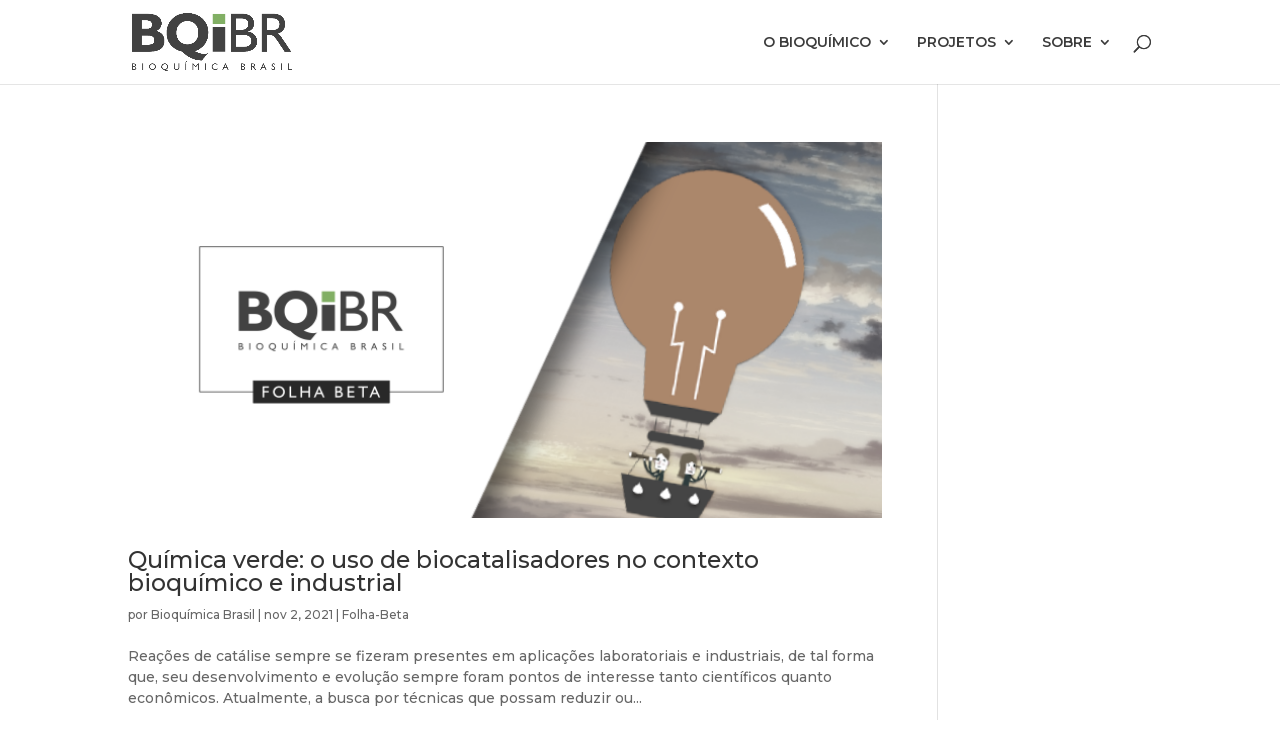

--- FILE ---
content_type: text/html; charset=UTF-8
request_url: https://bioquimicabrasil.com/category/folha-beta/
body_size: 15116
content:
<!DOCTYPE html>
<!--[if IE 6]>
<html id="ie6" lang="pt-BR">
<![endif]-->
<!--[if IE 7]>
<html id="ie7" lang="pt-BR">
<![endif]-->
<!--[if IE 8]>
<html id="ie8" lang="pt-BR">
<![endif]-->
<!--[if !(IE 6) | !(IE 7) | !(IE 8)  ]><!-->
<html lang="pt-BR">
<!--<![endif]-->
<head>
	<meta charset="UTF-8" />
			
	<meta http-equiv="X-UA-Compatible" content="IE=edge">
	<link rel="pingback" href="https://bioquimicabrasil.com/xmlrpc.php" />

		<!--[if lt IE 9]>
	<script src="https://bioquimicabrasil.com/wp-content/themes/Divi/js/html5.js" type="text/javascript"></script>
	<![endif]-->

	<script type="text/javascript">
		document.documentElement.className = 'js';
	</script>

	<script>var et_site_url='https://bioquimicabrasil.com';var et_post_id='global';function et_core_page_resource_fallback(a,b){"undefined"===typeof b&&(b=a.sheet.cssRules&&0===a.sheet.cssRules.length);b&&(a.onerror=null,a.onload=null,a.href?a.href=et_site_url+"/?et_core_page_resource="+a.id+et_post_id:a.src&&(a.src=et_site_url+"/?et_core_page_resource="+a.id+et_post_id))}
</script><title>Folha-Beta | Bioquímica Brasil</title>
<meta name='robots' content='max-image-preview:large' />
	<style>img:is([sizes="auto" i], [sizes^="auto," i]) { contain-intrinsic-size: 3000px 1500px }</style>
	<link rel="alternate" type="application/rss+xml" title="Feed para Bioquímica Brasil &raquo;" href="https://bioquimicabrasil.com/feed/" />
<link rel="alternate" type="application/rss+xml" title="Feed de comentários para Bioquímica Brasil &raquo;" href="https://bioquimicabrasil.com/comments/feed/" />
<link rel="alternate" type="application/rss+xml" title="Feed de categoria para Bioquímica Brasil &raquo; Folha-Beta" href="https://bioquimicabrasil.com/category/folha-beta/feed/" />
<script type="text/javascript">
/* <![CDATA[ */
window._wpemojiSettings = {"baseUrl":"https:\/\/s.w.org\/images\/core\/emoji\/16.0.1\/72x72\/","ext":".png","svgUrl":"https:\/\/s.w.org\/images\/core\/emoji\/16.0.1\/svg\/","svgExt":".svg","source":{"concatemoji":"https:\/\/bioquimicabrasil.com\/wp-includes\/js\/wp-emoji-release.min.js?ver=6.8.3"}};
/*! This file is auto-generated */
!function(s,n){var o,i,e;function c(e){try{var t={supportTests:e,timestamp:(new Date).valueOf()};sessionStorage.setItem(o,JSON.stringify(t))}catch(e){}}function p(e,t,n){e.clearRect(0,0,e.canvas.width,e.canvas.height),e.fillText(t,0,0);var t=new Uint32Array(e.getImageData(0,0,e.canvas.width,e.canvas.height).data),a=(e.clearRect(0,0,e.canvas.width,e.canvas.height),e.fillText(n,0,0),new Uint32Array(e.getImageData(0,0,e.canvas.width,e.canvas.height).data));return t.every(function(e,t){return e===a[t]})}function u(e,t){e.clearRect(0,0,e.canvas.width,e.canvas.height),e.fillText(t,0,0);for(var n=e.getImageData(16,16,1,1),a=0;a<n.data.length;a++)if(0!==n.data[a])return!1;return!0}function f(e,t,n,a){switch(t){case"flag":return n(e,"\ud83c\udff3\ufe0f\u200d\u26a7\ufe0f","\ud83c\udff3\ufe0f\u200b\u26a7\ufe0f")?!1:!n(e,"\ud83c\udde8\ud83c\uddf6","\ud83c\udde8\u200b\ud83c\uddf6")&&!n(e,"\ud83c\udff4\udb40\udc67\udb40\udc62\udb40\udc65\udb40\udc6e\udb40\udc67\udb40\udc7f","\ud83c\udff4\u200b\udb40\udc67\u200b\udb40\udc62\u200b\udb40\udc65\u200b\udb40\udc6e\u200b\udb40\udc67\u200b\udb40\udc7f");case"emoji":return!a(e,"\ud83e\udedf")}return!1}function g(e,t,n,a){var r="undefined"!=typeof WorkerGlobalScope&&self instanceof WorkerGlobalScope?new OffscreenCanvas(300,150):s.createElement("canvas"),o=r.getContext("2d",{willReadFrequently:!0}),i=(o.textBaseline="top",o.font="600 32px Arial",{});return e.forEach(function(e){i[e]=t(o,e,n,a)}),i}function t(e){var t=s.createElement("script");t.src=e,t.defer=!0,s.head.appendChild(t)}"undefined"!=typeof Promise&&(o="wpEmojiSettingsSupports",i=["flag","emoji"],n.supports={everything:!0,everythingExceptFlag:!0},e=new Promise(function(e){s.addEventListener("DOMContentLoaded",e,{once:!0})}),new Promise(function(t){var n=function(){try{var e=JSON.parse(sessionStorage.getItem(o));if("object"==typeof e&&"number"==typeof e.timestamp&&(new Date).valueOf()<e.timestamp+604800&&"object"==typeof e.supportTests)return e.supportTests}catch(e){}return null}();if(!n){if("undefined"!=typeof Worker&&"undefined"!=typeof OffscreenCanvas&&"undefined"!=typeof URL&&URL.createObjectURL&&"undefined"!=typeof Blob)try{var e="postMessage("+g.toString()+"("+[JSON.stringify(i),f.toString(),p.toString(),u.toString()].join(",")+"));",a=new Blob([e],{type:"text/javascript"}),r=new Worker(URL.createObjectURL(a),{name:"wpTestEmojiSupports"});return void(r.onmessage=function(e){c(n=e.data),r.terminate(),t(n)})}catch(e){}c(n=g(i,f,p,u))}t(n)}).then(function(e){for(var t in e)n.supports[t]=e[t],n.supports.everything=n.supports.everything&&n.supports[t],"flag"!==t&&(n.supports.everythingExceptFlag=n.supports.everythingExceptFlag&&n.supports[t]);n.supports.everythingExceptFlag=n.supports.everythingExceptFlag&&!n.supports.flag,n.DOMReady=!1,n.readyCallback=function(){n.DOMReady=!0}}).then(function(){return e}).then(function(){var e;n.supports.everything||(n.readyCallback(),(e=n.source||{}).concatemoji?t(e.concatemoji):e.wpemoji&&e.twemoji&&(t(e.twemoji),t(e.wpemoji)))}))}((window,document),window._wpemojiSettings);
/* ]]> */
</script>
<meta content="Divi v.3.0.101" name="generator"/>
<link rel='stylesheet' id='smart-slider-editor-css' href='https://bioquimicabrasil.com/wp-content/plugins/smart-slider-3/Public/SmartSlider3/Platform/WordPress/Assets/dist/wordpress-editor.min.css?ver=3.5.1.29' type='text/css' media='screen' />
<style id='wp-emoji-styles-inline-css' type='text/css'>

	img.wp-smiley, img.emoji {
		display: inline !important;
		border: none !important;
		box-shadow: none !important;
		height: 1em !important;
		width: 1em !important;
		margin: 0 0.07em !important;
		vertical-align: -0.1em !important;
		background: none !important;
		padding: 0 !important;
	}
</style>
<link rel='stylesheet' id='wp-block-library-css' href='https://bioquimicabrasil.com/wp-includes/css/dist/block-library/style.min.css?ver=6.8.3' type='text/css' media='all' />
<style id='classic-theme-styles-inline-css' type='text/css'>
/*! This file is auto-generated */
.wp-block-button__link{color:#fff;background-color:#32373c;border-radius:9999px;box-shadow:none;text-decoration:none;padding:calc(.667em + 2px) calc(1.333em + 2px);font-size:1.125em}.wp-block-file__button{background:#32373c;color:#fff;text-decoration:none}
</style>
<style id='global-styles-inline-css' type='text/css'>
:root{--wp--preset--aspect-ratio--square: 1;--wp--preset--aspect-ratio--4-3: 4/3;--wp--preset--aspect-ratio--3-4: 3/4;--wp--preset--aspect-ratio--3-2: 3/2;--wp--preset--aspect-ratio--2-3: 2/3;--wp--preset--aspect-ratio--16-9: 16/9;--wp--preset--aspect-ratio--9-16: 9/16;--wp--preset--color--black: #000000;--wp--preset--color--cyan-bluish-gray: #abb8c3;--wp--preset--color--white: #ffffff;--wp--preset--color--pale-pink: #f78da7;--wp--preset--color--vivid-red: #cf2e2e;--wp--preset--color--luminous-vivid-orange: #ff6900;--wp--preset--color--luminous-vivid-amber: #fcb900;--wp--preset--color--light-green-cyan: #7bdcb5;--wp--preset--color--vivid-green-cyan: #00d084;--wp--preset--color--pale-cyan-blue: #8ed1fc;--wp--preset--color--vivid-cyan-blue: #0693e3;--wp--preset--color--vivid-purple: #9b51e0;--wp--preset--gradient--vivid-cyan-blue-to-vivid-purple: linear-gradient(135deg,rgba(6,147,227,1) 0%,rgb(155,81,224) 100%);--wp--preset--gradient--light-green-cyan-to-vivid-green-cyan: linear-gradient(135deg,rgb(122,220,180) 0%,rgb(0,208,130) 100%);--wp--preset--gradient--luminous-vivid-amber-to-luminous-vivid-orange: linear-gradient(135deg,rgba(252,185,0,1) 0%,rgba(255,105,0,1) 100%);--wp--preset--gradient--luminous-vivid-orange-to-vivid-red: linear-gradient(135deg,rgba(255,105,0,1) 0%,rgb(207,46,46) 100%);--wp--preset--gradient--very-light-gray-to-cyan-bluish-gray: linear-gradient(135deg,rgb(238,238,238) 0%,rgb(169,184,195) 100%);--wp--preset--gradient--cool-to-warm-spectrum: linear-gradient(135deg,rgb(74,234,220) 0%,rgb(151,120,209) 20%,rgb(207,42,186) 40%,rgb(238,44,130) 60%,rgb(251,105,98) 80%,rgb(254,248,76) 100%);--wp--preset--gradient--blush-light-purple: linear-gradient(135deg,rgb(255,206,236) 0%,rgb(152,150,240) 100%);--wp--preset--gradient--blush-bordeaux: linear-gradient(135deg,rgb(254,205,165) 0%,rgb(254,45,45) 50%,rgb(107,0,62) 100%);--wp--preset--gradient--luminous-dusk: linear-gradient(135deg,rgb(255,203,112) 0%,rgb(199,81,192) 50%,rgb(65,88,208) 100%);--wp--preset--gradient--pale-ocean: linear-gradient(135deg,rgb(255,245,203) 0%,rgb(182,227,212) 50%,rgb(51,167,181) 100%);--wp--preset--gradient--electric-grass: linear-gradient(135deg,rgb(202,248,128) 0%,rgb(113,206,126) 100%);--wp--preset--gradient--midnight: linear-gradient(135deg,rgb(2,3,129) 0%,rgb(40,116,252) 100%);--wp--preset--font-size--small: 13px;--wp--preset--font-size--medium: 20px;--wp--preset--font-size--large: 36px;--wp--preset--font-size--x-large: 42px;--wp--preset--spacing--20: 0.44rem;--wp--preset--spacing--30: 0.67rem;--wp--preset--spacing--40: 1rem;--wp--preset--spacing--50: 1.5rem;--wp--preset--spacing--60: 2.25rem;--wp--preset--spacing--70: 3.38rem;--wp--preset--spacing--80: 5.06rem;--wp--preset--shadow--natural: 6px 6px 9px rgba(0, 0, 0, 0.2);--wp--preset--shadow--deep: 12px 12px 50px rgba(0, 0, 0, 0.4);--wp--preset--shadow--sharp: 6px 6px 0px rgba(0, 0, 0, 0.2);--wp--preset--shadow--outlined: 6px 6px 0px -3px rgba(255, 255, 255, 1), 6px 6px rgba(0, 0, 0, 1);--wp--preset--shadow--crisp: 6px 6px 0px rgba(0, 0, 0, 1);}:where(.is-layout-flex){gap: 0.5em;}:where(.is-layout-grid){gap: 0.5em;}body .is-layout-flex{display: flex;}.is-layout-flex{flex-wrap: wrap;align-items: center;}.is-layout-flex > :is(*, div){margin: 0;}body .is-layout-grid{display: grid;}.is-layout-grid > :is(*, div){margin: 0;}:where(.wp-block-columns.is-layout-flex){gap: 2em;}:where(.wp-block-columns.is-layout-grid){gap: 2em;}:where(.wp-block-post-template.is-layout-flex){gap: 1.25em;}:where(.wp-block-post-template.is-layout-grid){gap: 1.25em;}.has-black-color{color: var(--wp--preset--color--black) !important;}.has-cyan-bluish-gray-color{color: var(--wp--preset--color--cyan-bluish-gray) !important;}.has-white-color{color: var(--wp--preset--color--white) !important;}.has-pale-pink-color{color: var(--wp--preset--color--pale-pink) !important;}.has-vivid-red-color{color: var(--wp--preset--color--vivid-red) !important;}.has-luminous-vivid-orange-color{color: var(--wp--preset--color--luminous-vivid-orange) !important;}.has-luminous-vivid-amber-color{color: var(--wp--preset--color--luminous-vivid-amber) !important;}.has-light-green-cyan-color{color: var(--wp--preset--color--light-green-cyan) !important;}.has-vivid-green-cyan-color{color: var(--wp--preset--color--vivid-green-cyan) !important;}.has-pale-cyan-blue-color{color: var(--wp--preset--color--pale-cyan-blue) !important;}.has-vivid-cyan-blue-color{color: var(--wp--preset--color--vivid-cyan-blue) !important;}.has-vivid-purple-color{color: var(--wp--preset--color--vivid-purple) !important;}.has-black-background-color{background-color: var(--wp--preset--color--black) !important;}.has-cyan-bluish-gray-background-color{background-color: var(--wp--preset--color--cyan-bluish-gray) !important;}.has-white-background-color{background-color: var(--wp--preset--color--white) !important;}.has-pale-pink-background-color{background-color: var(--wp--preset--color--pale-pink) !important;}.has-vivid-red-background-color{background-color: var(--wp--preset--color--vivid-red) !important;}.has-luminous-vivid-orange-background-color{background-color: var(--wp--preset--color--luminous-vivid-orange) !important;}.has-luminous-vivid-amber-background-color{background-color: var(--wp--preset--color--luminous-vivid-amber) !important;}.has-light-green-cyan-background-color{background-color: var(--wp--preset--color--light-green-cyan) !important;}.has-vivid-green-cyan-background-color{background-color: var(--wp--preset--color--vivid-green-cyan) !important;}.has-pale-cyan-blue-background-color{background-color: var(--wp--preset--color--pale-cyan-blue) !important;}.has-vivid-cyan-blue-background-color{background-color: var(--wp--preset--color--vivid-cyan-blue) !important;}.has-vivid-purple-background-color{background-color: var(--wp--preset--color--vivid-purple) !important;}.has-black-border-color{border-color: var(--wp--preset--color--black) !important;}.has-cyan-bluish-gray-border-color{border-color: var(--wp--preset--color--cyan-bluish-gray) !important;}.has-white-border-color{border-color: var(--wp--preset--color--white) !important;}.has-pale-pink-border-color{border-color: var(--wp--preset--color--pale-pink) !important;}.has-vivid-red-border-color{border-color: var(--wp--preset--color--vivid-red) !important;}.has-luminous-vivid-orange-border-color{border-color: var(--wp--preset--color--luminous-vivid-orange) !important;}.has-luminous-vivid-amber-border-color{border-color: var(--wp--preset--color--luminous-vivid-amber) !important;}.has-light-green-cyan-border-color{border-color: var(--wp--preset--color--light-green-cyan) !important;}.has-vivid-green-cyan-border-color{border-color: var(--wp--preset--color--vivid-green-cyan) !important;}.has-pale-cyan-blue-border-color{border-color: var(--wp--preset--color--pale-cyan-blue) !important;}.has-vivid-cyan-blue-border-color{border-color: var(--wp--preset--color--vivid-cyan-blue) !important;}.has-vivid-purple-border-color{border-color: var(--wp--preset--color--vivid-purple) !important;}.has-vivid-cyan-blue-to-vivid-purple-gradient-background{background: var(--wp--preset--gradient--vivid-cyan-blue-to-vivid-purple) !important;}.has-light-green-cyan-to-vivid-green-cyan-gradient-background{background: var(--wp--preset--gradient--light-green-cyan-to-vivid-green-cyan) !important;}.has-luminous-vivid-amber-to-luminous-vivid-orange-gradient-background{background: var(--wp--preset--gradient--luminous-vivid-amber-to-luminous-vivid-orange) !important;}.has-luminous-vivid-orange-to-vivid-red-gradient-background{background: var(--wp--preset--gradient--luminous-vivid-orange-to-vivid-red) !important;}.has-very-light-gray-to-cyan-bluish-gray-gradient-background{background: var(--wp--preset--gradient--very-light-gray-to-cyan-bluish-gray) !important;}.has-cool-to-warm-spectrum-gradient-background{background: var(--wp--preset--gradient--cool-to-warm-spectrum) !important;}.has-blush-light-purple-gradient-background{background: var(--wp--preset--gradient--blush-light-purple) !important;}.has-blush-bordeaux-gradient-background{background: var(--wp--preset--gradient--blush-bordeaux) !important;}.has-luminous-dusk-gradient-background{background: var(--wp--preset--gradient--luminous-dusk) !important;}.has-pale-ocean-gradient-background{background: var(--wp--preset--gradient--pale-ocean) !important;}.has-electric-grass-gradient-background{background: var(--wp--preset--gradient--electric-grass) !important;}.has-midnight-gradient-background{background: var(--wp--preset--gradient--midnight) !important;}.has-small-font-size{font-size: var(--wp--preset--font-size--small) !important;}.has-medium-font-size{font-size: var(--wp--preset--font-size--medium) !important;}.has-large-font-size{font-size: var(--wp--preset--font-size--large) !important;}.has-x-large-font-size{font-size: var(--wp--preset--font-size--x-large) !important;}
:where(.wp-block-post-template.is-layout-flex){gap: 1.25em;}:where(.wp-block-post-template.is-layout-grid){gap: 1.25em;}
:where(.wp-block-columns.is-layout-flex){gap: 2em;}:where(.wp-block-columns.is-layout-grid){gap: 2em;}
:root :where(.wp-block-pullquote){font-size: 1.5em;line-height: 1.6;}
</style>
<link rel='stylesheet' id='acme-divi-modules-css' href='https://bioquimicabrasil.com/wp-content/plugins/acme-divi-modules/public/css/acme-divi-modules-public.css?ver=1.3.4' type='text/css' media='all' />
<link rel='stylesheet' id='font-awesome-css' href='https://bioquimicabrasil.com/wp-content/plugins/expand-divi/assets/styles/font-awesome.min.css?ver=6.8.3' type='text/css' media='all' />
<link rel='stylesheet' id='divi-style-css' href='https://bioquimicabrasil.com/wp-content/themes/Divi/style.css?ver=3.0.101' type='text/css' media='all' />
<link rel='stylesheet' id='dashicons-css' href='https://bioquimicabrasil.com/wp-includes/css/dashicons.min.css?ver=6.8.3' type='text/css' media='all' />
<link rel="stylesheet" type="text/css" href="https://bioquimicabrasil.com/wp-content/plugins/smart-slider-3/Public/SmartSlider3/Application/Admin/Assets/dist/smartslider-admin.min.css?ver=52073c7b" media="all">
<script>window.N2DISABLESCHEDULER=1;(function(){this._N2=this._N2||{_r:[],_d:[],r:function(){this._r.push(arguments)},d:function(){this._d.push(arguments)}}}).call(window);_N2._jQueryFallback='https://bioquimicabrasil.com/wp-includes/js/jquery/jquery.js';</script><script src="https://bioquimicabrasil.com/wp-content/plugins/smart-slider-3/Public/SmartSlider3/Application/Frontend/Assets/dist/n2.min.js?ver=52073c7b" defer async></script>
<script src="https://bioquimicabrasil.com/wp-content/plugins/smart-slider-3/Public/SmartSlider3/Application/Admin/Assets/dist/smartslider-backend.min.js?ver=52073c7b" defer async></script>
<script>_N2.r('documentReady',function(){_N2.r(['AjaxHelper'],function(){_N2.AjaxHelper.addAjaxArray({"nextend_nonce":"67a63bd95d"})});new _N2.ImageHelper({"siteKeywords":["$ss3-frontend$\/","$system$\/","$ss3-admin$\/","$upload$\/","$\/"],"imageUrls":["\/\/bioquimicabrasil.com\/wp-content\/plugins\/smart-slider-3\/Public\/SmartSlider3\/Application\/Frontend\/Assets\/","\/\/bioquimicabrasil.com\/wp-content\/plugins\/smart-slider-3\/Public\/SmartSlider3\/Application\/Frontend\/Assets\/","\/\/bioquimicabrasil.com\/wp-content\/plugins\/smart-slider-3\/Public\/SmartSlider3\/Application\/Admin\/Assets\/","\/\/bioquimicabrasil.com\/wp-content\/uploads\/","\/\/bioquimicabrasil.com\/wp-content\/"],"protocolRelative":true,"placeholderImage":"$ss3-frontend$\/images\/placeholder\/image.png","placeholderRepeatedImage":"$ss3-frontend$\/images\/placeholder\/image.png"});_N2.AjaxHelper.addAdminUrl("ss3-admin","https:\/\/bioquimicabrasil.com\/wp-admin\/admin-ajax.php?action=smart-slider3&nextendcontroller&nextendaction&nextend_nonce=67a63bd95d");_N2.BrowserCompatibility("https:\/\/bioquimicabrasil.com\/wp-admin\/admin.php?page=smart-slider3&nextendcontroller=help&nextendaction=browserincompatible")});</script><script type="text/javascript" src="https://bioquimicabrasil.com/wp-includes/js/jquery/jquery.min.js?ver=3.7.1" id="jquery-core-js"></script>
<script type="text/javascript" src="https://bioquimicabrasil.com/wp-includes/js/jquery/jquery-migrate.min.js?ver=3.4.1" id="jquery-migrate-js"></script>
<link rel="https://api.w.org/" href="https://bioquimicabrasil.com/wp-json/" /><link rel="alternate" title="JSON" type="application/json" href="https://bioquimicabrasil.com/wp-json/wp/v2/categories/1" /><link rel="EditURI" type="application/rsd+xml" title="RSD" href="https://bioquimicabrasil.com/xmlrpc.php?rsd" />
<meta name="generator" content="WordPress 6.8.3" />
<style>.expand-divi-spinner{position:absolute;top:52%;left:0;right:0;margin:auto;width:40px;height:40px;border-top:5px double #000;border-radius:100%;animation:spin 2s infinite cubic-bezier(0.23, 0.3, 0.7, 0.4);}@keyframes spin {from{transform:rotate(0deg);}to{transform:rotate(360deg);}}#overlay{position:fixed;background:#fff;z-index:99999;height:100%;width:100%;}</style>
				<div id="overlay"><div class="expand-divi-spinner"></div></div>
				<script>(function($){$(window).on("load",function(){var de_overlay=$("#overlay");if(de_overlay.length){de_overlay.delay(200).fadeOut(500);}});})(jQuery);</script><meta name="viewport" content="width=device-width, initial-scale=1.0, maximum-scale=1.0, user-scalable=0" /><link rel="stylesheet" id="et-divi-customizer-global-cached-inline-styles" href="https://bioquimicabrasil.com/wp-content/cache/et/global/et-divi-customizer-global-1760910770793.min.css" onerror="et_core_page_resource_fallback(this, true)" onload="et_core_page_resource_fallback(this)" /></head>
<body class="archive category category-folha-beta category-1 wp-theme-Divi et_pb_button_helper_class et_fixed_nav et_show_nav et_cover_background et_pb_gutter osx et_pb_gutters3 et_primary_nav_dropdown_animation_fade et_secondary_nav_dropdown_animation_fade et_pb_footer_columns4 et_header_style_left et_pb_pagebuilder_layout et_right_sidebar et_divi_theme et_minified_js et_minified_css">
	<div id="page-container">

	
	
		<header id="main-header" data-height-onload="70">
			<div class="container clearfix et_menu_container">
							<div class="logo_container">
					<span class="logo_helper"></span>
					<a href="https://bioquimicabrasil.com/">
						<img src="http://bioquimicabrasil.com/wp-content/uploads/2018/06/Logo.png" alt="Bioquímica Brasil" id="logo" data-height-percentage="70" />
					</a>
				</div>
				<div id="et-top-navigation" data-height="70" data-fixed-height="38">
											<nav id="top-menu-nav">
						<ul id="top-menu" class="nav"><li id="menu-item-1490" class="menu-item menu-item-type-post_type menu-item-object-page menu-item-has-children menu-item-1490"><a href="https://bioquimicabrasil.com/bioquimico/">O BIOQUÍMICO</a>
<ul class="sub-menu">
	<li id="menu-item-2626" class="menu-item menu-item-type-post_type menu-item-object-page menu-item-2626"><a href="https://bioquimicabrasil.com/bioquimico/">O BIOQUÍMICO</a></li>
	<li id="menu-item-2637" class="menu-item menu-item-type-post_type menu-item-object-page menu-item-2637"><a href="https://bioquimicabrasil.com/ao-empregador/">AO EMPREGADOR</a></li>
	<li id="menu-item-2699" class="menu-item menu-item-type-post_type menu-item-object-page menu-item-2699"><a href="https://bioquimicabrasil.com/ao-vestibulando-bioquimica/">AO VESTIBULANDO</a></li>
	<li id="menu-item-2636" class="menu-item menu-item-type-post_type menu-item-object-page menu-item-2636"><a href="https://bioquimicabrasil.com/ao-aluno-bioquimico/">AO ALUNO</a></li>
	<li id="menu-item-2713" class="menu-item menu-item-type-post_type menu-item-object-page menu-item-2713"><a href="https://bioquimicabrasil.com/ao-egresso-bioquimico/">AO EGRESSO</a></li>
</ul>
</li>
<li id="menu-item-1497" class="menu-item menu-item-type-post_type menu-item-object-page menu-item-has-children menu-item-1497"><a href="https://bioquimicabrasil.com/editoriais/">PROJETOS</a>
<ul class="sub-menu">
	<li id="menu-item-3586" class="menu-item menu-item-type-post_type menu-item-object-page menu-item-3586"><a href="https://bioquimicabrasil.com/censo-bioquimicos/">CENSO</a></li>
	<li id="menu-item-3661" class="menu-item menu-item-type-post_type menu-item-object-page menu-item-3661"><a href="https://bioquimicabrasil.com/representacao-bioquimico/">REPRESENTAÇÃO</a></li>
	<li id="menu-item-2625" class="menu-item menu-item-type-post_type menu-item-object-page menu-item-2625"><a href="https://bioquimicabrasil.com/editoriais/">EDITORIAIS</a></li>
	<li id="menu-item-3039" class="menu-item menu-item-type-post_type menu-item-object-page menu-item-3039"><a href="https://bioquimicabrasil.com/redes-sociais-bqibr/">REDES SOCIAIS</a></li>
	<li id="menu-item-3258" class="menu-item menu-item-type-post_type menu-item-object-page menu-item-3258"><a href="https://bioquimicabrasil.com/emprego/">EMPREGOS</a></li>
</ul>
</li>
<li id="menu-item-1494" class="menu-item menu-item-type-post_type menu-item-object-page menu-item-has-children menu-item-1494"><a href="https://bioquimicabrasil.com/sobre/">SOBRE</a>
<ul class="sub-menu">
	<li id="menu-item-2668" class="menu-item menu-item-type-post_type menu-item-object-page menu-item-2668"><a href="https://bioquimicabrasil.com/sobre/">MOVIMENTO BQIBR</a></li>
	<li id="menu-item-1716" class="menu-item menu-item-type-post_type menu-item-object-page menu-item-1716"><a href="https://bioquimicabrasil.com/parceiros/">PARCERIAS</a></li>
</ul>
</li>
</ul>						</nav>
					
					
					
										<div id="et_top_search">
						<span id="et_search_icon"></span>
					</div>
					
					<div id="et_mobile_nav_menu">
				<div class="mobile_nav closed">
					<span class="select_page">Escolha uma Página</span>
					<span class="mobile_menu_bar mobile_menu_bar_toggle"></span>
				</div>
			</div>				</div> <!-- #et-top-navigation -->
			</div> <!-- .container -->
			<div class="et_search_outer">
				<div class="container et_search_form_container">
					<form role="search" method="get" class="et-search-form" action="https://bioquimicabrasil.com/">
					<input type="search" class="et-search-field" placeholder="Pesquisar &hellip;" value="" name="s" title="Pesquisar por:" />					</form>
					<span class="et_close_search_field"></span>
				</div>
			</div>
		</header> <!-- #main-header -->

		<div id="et-main-area">

<div id="main-content">
	<div class="container">
		<div id="content-area" class="clearfix">
			<div id="left-area">
		
					<article id="post-2906" class="et_pb_post post-2906 post type-post status-publish format-standard has-post-thumbnail hentry category-folha-beta tag-industriaquimica tag-quimicaverde tag-bioquimica tag-enzimas">

											<a class="entry-featured-image-url" href="https://bioquimicabrasil.com/2021/11/02/quimica-verde-o-uso-de-biocatalisadores-no-contexto-bioquimico-e-industrial/">
								<img src="https://bioquimicabrasil.com/wp-content/uploads/2018/12/folha-beta.png" alt='Química verde: o uso de biocatalisadores no contexto bioquímico e industrial' width='1080' height='675' />							</a>
					
															<h2 class="entry-title"><a href="https://bioquimicabrasil.com/2021/11/02/quimica-verde-o-uso-de-biocatalisadores-no-contexto-bioquimico-e-industrial/">Química verde: o uso de biocatalisadores no contexto bioquímico e industrial</a></h2>
					
					<p class="post-meta"> por <span class="author vcard"><a href="https://bioquimicabrasil.com/author/bioquimica-brasil/" title="Postagem de Bioquímica Brasil" rel="author">Bioquímica Brasil</a></span> | <span class="published">nov 2, 2021</span> | <a href="https://bioquimicabrasil.com/category/folha-beta/" rel="category tag">Folha-Beta</a></p>Reações de catálise sempre se fizeram presentes em aplicações laboratoriais e industriais, de tal forma que, seu desenvolvimento e evolução sempre foram pontos de interesse tanto científicos quanto econômicos. Atualmente, a busca por técnicas que possam reduzir ou...				
					</article> <!-- .et_pb_post -->
			
					<article id="post-2829" class="et_pb_post post-2829 post type-post status-publish format-standard has-post-thumbnail hentry category-folha-beta tag-cannabis-medicinal tag-doencas-neurologicas tag-neuroquimica">

											<a class="entry-featured-image-url" href="https://bioquimicabrasil.com/2021/09/18/2829/">
								<img src="https://bioquimicabrasil.com/wp-content/uploads/2018/12/folha-beta.png" alt='NEUROQUÍMICA: INTERSECÇÃO ENTRE BIOQUÍMICA E NEUROCIÊNCIA' width='1080' height='675' />							</a>
					
															<h2 class="entry-title"><a href="https://bioquimicabrasil.com/2021/09/18/2829/">NEUROQUÍMICA: INTERSECÇÃO ENTRE BIOQUÍMICA E NEUROCIÊNCIA</a></h2>
					
					<p class="post-meta"> por <span class="author vcard"><a href="https://bioquimicabrasil.com/author/bioquimica-brasil/" title="Postagem de Bioquímica Brasil" rel="author">Bioquímica Brasil</a></span> | <span class="published">set 18, 2021</span> | <a href="https://bioquimicabrasil.com/category/folha-beta/" rel="category tag">Folha-Beta</a></p>Desde os primórdios da humanidade, o cérebro tem sido um objeto de estudo fascinante. Ainda assim, grande parte do conhecimento que a humanidade possui hoje acerca deste foi obtido somente nas últimas décadas, depois que esse campo passou por uma rápida evolução, que...				
					</article> <!-- .et_pb_post -->
			
					<article id="post-2226" class="et_pb_post post-2226 post type-post status-publish format-standard has-post-thumbnail hentry category-folha-beta tag-analisesclinicas tag-biotecnologia">

											<a class="entry-featured-image-url" href="https://bioquimicabrasil.com/2021/08/23/bioquimico-na-area-de-analises-clinicas/">
								<img src="https://bioquimicabrasil.com/wp-content/uploads/2018/12/folha-beta.png" alt='BIOQUÍMICO NA ÁREA DE ANÁLISES CLÍNICAS' width='1080' height='675' />							</a>
					
															<h2 class="entry-title"><a href="https://bioquimicabrasil.com/2021/08/23/bioquimico-na-area-de-analises-clinicas/">BIOQUÍMICO NA ÁREA DE ANÁLISES CLÍNICAS</a></h2>
					
					<p class="post-meta"> por <span class="author vcard"><a href="https://bioquimicabrasil.com/author/bioquimica-brasil/" title="Postagem de Bioquímica Brasil" rel="author">Bioquímica Brasil</a></span> | <span class="published">ago 23, 2021</span> | <a href="https://bioquimicabrasil.com/category/folha-beta/" rel="category tag">Folha-Beta</a></p>BIOQUÍMICO NA ÁREA DE ANÁLISES CLÍNICAS Certamente você já abriu seus exames clínicos ,e tentou interpretar os resultados ,leu os valores de referência ,buscou na internet,ficou calmo ou se desesperou com o que leu ,e por fim levou os exames ao médico. Você já parou...				
					</article> <!-- .et_pb_post -->
			
					<article id="post-2603" class="et_pb_post post-2603 post type-post status-publish format-standard has-post-thumbnail hentry category-folha-beta tag-vacinacovid-19 tag-bioquimica">

											<a class="entry-featured-image-url" href="https://bioquimicabrasil.com/2021/07/23/carta-aberta-ao-senado/">
								<img src="https://bioquimicabrasil.com/wp-content/uploads/2018/12/folha-beta.png" alt='Carta aberta ao Senado.' width='1080' height='675' />							</a>
					
															<h2 class="entry-title"><a href="https://bioquimicabrasil.com/2021/07/23/carta-aberta-ao-senado/">Carta aberta ao Senado.</a></h2>
					
					<p class="post-meta"> por <span class="author vcard"><a href="https://bioquimicabrasil.com/author/bioquimica-brasil/" title="Postagem de Bioquímica Brasil" rel="author">Bioquímica Brasil</a></span> | <span class="published">jul 23, 2021</span> | <a href="https://bioquimicabrasil.com/category/folha-beta/" rel="category tag">Folha-Beta</a></p>Caros Senadores (as), A ciência sempre foi uma luz no caminho do obscurantismo e negacionismo e, nesse momento tão grave da pandemia, deveríamos investir em ciência, tecnologia e inovação contra o Coronavirus cada vez mais, de forma a gerar dados sobre o vírus, sobre...				
					</article> <!-- .et_pb_post -->
			
					<article id="post-2587" class="et_pb_post post-2587 post type-post status-publish format-standard has-post-thumbnail hentry category-folha-beta tag-bioquimica tag-ciencia tag-ingles">

											<a class="entry-featured-image-url" href="https://bioquimicabrasil.com/2021/07/08/2587/">
								<img src="https://bioquimicabrasil.com/wp-content/uploads/2018/12/folha-beta.png" alt='Inglês, a língua da Ciência, Tecnologia e Inovação' width='1080' height='675' />							</a>
					
															<h2 class="entry-title"><a href="https://bioquimicabrasil.com/2021/07/08/2587/">Inglês, a língua da Ciência, Tecnologia e Inovação</a></h2>
					
					<p class="post-meta"> por <span class="author vcard"><a href="https://bioquimicabrasil.com/author/bioquimica-brasil/" title="Postagem de Bioquímica Brasil" rel="author">Bioquímica Brasil</a></span> | <span class="published">jul 8, 2021</span> | <a href="https://bioquimicabrasil.com/category/folha-beta/" rel="category tag">Folha-Beta</a></p><p>Como o Inglês pode influenciar a carreira de um bioquímico (a)em ciência, tecnologia e inovação, na academia ou no mercado de trabalho. </p>
				
					</article> <!-- .et_pb_post -->
			
					<article id="post-2524" class="et_pb_post post-2524 post type-post status-publish format-standard has-post-thumbnail hentry category-folha-beta tag-bioacumulacao tag-bioquimicaindustrial tag-mineiracao tag-toxicologia">

											<a class="entry-featured-image-url" href="https://bioquimicabrasil.com/2021/02/11/o-que-ha-nas-entrelinhas-da-mineracao/">
								<img src="https://bioquimicabrasil.com/wp-content/uploads/2018/12/folha-beta.png" alt='O que há nas entrelinhas da mineração?' width='1080' height='675' />							</a>
					
															<h2 class="entry-title"><a href="https://bioquimicabrasil.com/2021/02/11/o-que-ha-nas-entrelinhas-da-mineracao/">O que há nas entrelinhas da mineração?</a></h2>
					
					<p class="post-meta"> por <span class="author vcard"><a href="https://bioquimicabrasil.com/author/bioquimica-brasil/" title="Postagem de Bioquímica Brasil" rel="author">Bioquímica Brasil</a></span> | <span class="published">fev 11, 2021</span> | <a href="https://bioquimicabrasil.com/category/folha-beta/" rel="category tag">Folha-Beta</a></p>Ao falarmos sobre as operações de mineração no Estado de Minas Gerais, nos vêm à mente os trágicos rompimentos das barragens, o caso em Mariana, que ocorreu em 2015 deixando um grande rastro de destruição pela bacia do rio Doce e 19 mortos; e o caso em Brumadinho,...				
					</article> <!-- .et_pb_post -->
			<div class="pagination clearfix">
	<div class="alignleft"><a href="https://bioquimicabrasil.com/category/folha-beta/page/2/" >&laquo; Entradas Antigas</a></div>
	<div class="alignright"></div>
</div>			</div> <!-- #left-area -->

					</div> <!-- #content-area -->
	</div> <!-- .container -->
</div> <!-- #main-content -->


			<footer id="main-footer">
				

		
				<div id="footer-bottom">
					<div class="container clearfix">
				<ul class="et-social-icons">

	<li class="et-social-icon et-social-facebook">
		<a href="#" class="icon">
			<span>Facebook</span>
		</a>
	</li>
	<li class="et-social-icon et-social-twitter">
		<a href="#" class="icon">
			<span>Twitter</span>
		</a>
	</li>
	<li class="et-social-icon et-social-google-plus">
		<a href="#" class="icon">
			<span>Google</span>
		</a>
	</li>
	<li class="et-social-icon et-social-rss">
		<a href="https://bioquimicabrasil.com/feed/" class="icon">
			<span>RSS</span>
		</a>
	</li>

</ul><p id="footer-info">Projetado por <a href="http://www.elegantthemes.com" title="Premium WordPress Themes">Elegant Themes</a> | Desenvolvido por <a href="http://www.wordpress.org">WordPress</a></p>					</div>	<!-- .container -->
				</div>
			</footer>
		</div> <!-- #et-main-area -->


	</div> <!-- #page-container -->

	<script type="speculationrules">
{"prefetch":[{"source":"document","where":{"and":[{"href_matches":"\/*"},{"not":{"href_matches":["\/wp-*.php","\/wp-admin\/*","\/wp-content\/uploads\/*","\/wp-content\/*","\/wp-content\/plugins\/*","\/wp-content\/themes\/Divi\/*","\/*\\?(.+)"]}},{"not":{"selector_matches":"a[rel~=\"nofollow\"]"}},{"not":{"selector_matches":".no-prefetch, .no-prefetch a"}}]},"eagerness":"conservative"}]}
</script>
	<script type="text/javascript">
		var et_animation_data = [];
	</script>
	<link rel='stylesheet' id='et-builder-googlefonts-css' href='https://fonts.googleapis.com/css?family=Montserrat:100,100italic,200,200italic,300,300italic,regular,italic,500,500italic,600,600italic,700,700italic,800,800italic,900,900italic&#038;subset=latin,latin-ext' type='text/css' media='all' />
<script type="text/javascript" src="https://bioquimicabrasil.com/wp-content/plugins/acme-divi-modules/public/js/masonry.pkgd.min.js?ver=1.3.4" id="acme-divi-modules-masonry-js"></script>
<script type="text/javascript" id="divi-custom-script-js-extra">
/* <![CDATA[ */
var et_shortcodes_strings = {"previous":"Anterior","next":"Pr\u00f3ximo"};
var et_pb_custom = {"ajaxurl":"https:\/\/bioquimicabrasil.com\/wp-admin\/admin-ajax.php","images_uri":"https:\/\/bioquimicabrasil.com\/wp-content\/themes\/Divi\/images","builder_images_uri":"https:\/\/bioquimicabrasil.com\/wp-content\/themes\/Divi\/includes\/builder\/images","et_frontend_nonce":"df1fce8557","subscription_failed":"Por favor, verifique os campos abaixo para verifique se voc\u00ea digitou as informa\u00e7\u00f5es corretas.","et_ab_log_nonce":"601d5c84b5","fill_message":"Por favor, preencha os seguintes campos:","contact_error_message":"Por favor, corrija os seguintes erros:","invalid":"E-mail inv\u00e1lido","captcha":"Captcha","prev":"Anterior","previous":"Anterior","next":"Pr\u00f3ximo","wrong_captcha":"Voc\u00ea digitou o n\u00famero captcha errado.","is_builder_plugin_used":"","ignore_waypoints":"no","is_divi_theme_used":"1","widget_search_selector":".widget_search","is_ab_testing_active":"","page_id":"2906","unique_test_id":"","ab_bounce_rate":"5","is_cache_plugin_active":"no","is_shortcode_tracking":""};
var et_pb_box_shadow_elements = [];
/* ]]> */
</script>
<script type="text/javascript" src="https://bioquimicabrasil.com/wp-content/themes/Divi/js/custom.min.js?ver=3.0.101" id="divi-custom-script-js"></script>
<script type="text/javascript" src="https://bioquimicabrasil.com/wp-content/plugins/acme-divi-modules/public/js/acme-divi-modules-public.js?ver=1.3.4" id="acme-divi-modules-js"></script>
<script type="text/javascript" src="https://bioquimicabrasil.com/wp-includes/js/dist/dom-ready.min.js?ver=f77871ff7694fffea381" id="wp-dom-ready-js"></script>
<script type="text/javascript" id="starter-templates-zip-preview-js-extra">
/* <![CDATA[ */
var starter_templates_zip_preview = {"AstColorPaletteVarPrefix":"--ast-global-","AstEleColorPaletteVarPrefix":"--ast-global-"};
/* ]]> */
</script>
<script type="text/javascript" src="https://bioquimicabrasil.com/wp-content/plugins/astra-sites/inc/lib/onboarding/assets/dist/template-preview/main.js?ver=06758d4d807d9d22c6ea" id="starter-templates-zip-preview-js"></script>
<script type="text/javascript" src="https://bioquimicabrasil.com/wp-content/themes/Divi/core/admin/js/common.js?ver=3.0.101" id="et-core-common-js"></script>
<style id="et-builder-module-design-cached-inline-styles">.et_pb_section_0{z-index:9999}.et_pb_fullwidth_code_0{margin-top:100px;z-index:9999}.et_pb_section_1{margin-top:100px}.et_pb_fullwidth_post_title_0 .et_pb_title_container h1.entry-title,.et_pb_fullwidth_post_title_0 .et_pb_title_container h2.entry-title,.et_pb_fullwidth_post_title_0 .et_pb_title_container h3.entry-title,.et_pb_fullwidth_post_title_0 .et_pb_title_container h4.entry-title,.et_pb_fullwidth_post_title_0 .et_pb_title_container h5.entry-title,.et_pb_fullwidth_post_title_0 .et_pb_title_container h6.entry-title{font-family:'Montserrat',Helvetica,Arial,Lucida,sans-serif;font-size:30px;color:#000000!important;letter-spacing:2px;text-align:center}.et_pb_fullwidth_post_title_0 .et_pb_title_container .et_pb_title_meta_container,.et_pb_fullwidth_post_title_0 .et_pb_title_container .et_pb_title_meta_container a{font-family:'Montserrat',Helvetica,Arial,Lucida,sans-serif;font-weight:300;font-style:italic;font-size:12px;text-align:center}.et_pb_fullwidth_section .et_pb_fullwidth_post_title_0.et_pb_post_title{margin-top:35px!important;margin-bottom:-100px!important}.et_pb_text_0.et_pb_text{color:#1e1e1e!important}.et_pb_text_0{font-family:'Montserrat',Helvetica,Arial,Lucida,sans-serif}.et_pb_row_1.et_pb_row{margin-top:-130px!important}.et_pb_code_0{margin-bottom:40px!important}.et_pb_row_2.et_pb_row{margin-left:auto!important;margin-right:auto!important;margin-top:-250px!important}.et_pb_row_2{max-width:80%!important;width:80%}.et_pb_comments_0 h1.page_title,.et_pb_comments_0 h2.page_title,.et_pb_comments_0 h3.page_title,.et_pb_comments_0 h4.page_title,.et_pb_comments_0 h5.page_title,.et_pb_comments_0 h6.page_title{font-family:'Montserrat',Helvetica,Arial,Lucida,sans-serif;font-size:14px;text-align:center}.et_pb_comments_0 .comment-content p{font-family:'Montserrat',Helvetica,Arial,Lucida,sans-serif;font-weight:300;font-size:12px;color:#595959!important;line-height:1.5em;text-align:justify}.et_pb_comments_0 #commentform textarea,.et_pb_comments_0 #commentform input[type='text'],.et_pb_comments_0 #commentform input[type='email'],.et_pb_comments_0 #commentform input[type='url'],.et_pb_comments_0 #commentform label{font-family:'Montserrat',Helvetica,Arial,Lucida,sans-serif!important;font-weight:300!important;font-size:12px!important;color:#232323!important;line-height:1.5em!important;text-align:justify!important}.et_pb_comments_0 .comment_postinfo{text-align:justify!important}.et_pb_comments_0 .comment_postinfo span{font-family:'Montserrat',Helvetica,Arial,Lucida,sans-serif!important;font-weight:300!important;font-size:11px!important;color:#1c1c1c!important;line-height:1.5em!important}.et_pb_comments_0{margin-top:-40px!important}.et_pb_comments_0 .form-submit{text-align:right}body #page-container .et_pb_comments_0 .et_pb_button{color:#fcfcfc!important;background:#3a3a3a;border-width:0px!important;border-radius:9px;letter-spacing:3px;font-size:14px;font-family:'Montserrat',Helvetica,Arial,Lucida,sans-serif!important;font-weight:300!important;background-color:#3a3a3a}body #page-container .et_pb_comments_0 .et_pb_button:hover{border-radius:0px}.et_pb_comments_0 .et_pb_button,.et_pb_comments_0 .et_pb_button:hover{padding:0.3em 1em!important}body #page-container .et_pb_comments_0 .et_pb_button:before,body #page-container .et_pb_comments_0 .et_pb_button:after{display:none!important}.et_pb_comments_0 #commentform textarea,.et_pb_comments_0 #commentform input[type="text"],.et_pb_comments_0 #commentform input[type="email"],.et_pb_comments_0 #commentform input[type="url"]{background-color:rgba(191,191,191,0.23)}div.et_pb_section.et_pb_section_5{background-blend-mode:multiply;background-image:url(https://bioquimicabrasil.com/wp-content/uploads/2018/06/back-footer.jpg)!important}.et_pb_section_5{padding-bottom:50px;margin-bottom:-50px}.et_pb_row_3.et_pb_row{margin-top:-15px!important;padding-bottom:30px}.et_pb_divider_0:before{border-top-color:#ffffff}.et_pb_image_0{margin-top:-25px!important;text-align:center}.et_pb_text_1.et_pb_text{color:#ffffff!important}.et_pb_text_1{font-family:'Montserrat',Helvetica,Arial,Lucida,sans-serif;font-size:11px;margin-top:-15px!important;margin-bottom:-25px!important}.et_pb_section_6{z-index:9999}.et_pb_fullwidth_code_1{margin-top:100px;z-index:9999}.et_pb_section_7{margin-top:100px}.et_pb_fullwidth_post_title_1 .et_pb_title_container h1.entry-title,.et_pb_fullwidth_post_title_1 .et_pb_title_container h2.entry-title,.et_pb_fullwidth_post_title_1 .et_pb_title_container h3.entry-title,.et_pb_fullwidth_post_title_1 .et_pb_title_container h4.entry-title,.et_pb_fullwidth_post_title_1 .et_pb_title_container h5.entry-title,.et_pb_fullwidth_post_title_1 .et_pb_title_container h6.entry-title{font-family:'Montserrat',Helvetica,Arial,Lucida,sans-serif;font-size:30px;color:#000000!important;letter-spacing:2px;text-align:center}.et_pb_fullwidth_post_title_1 .et_pb_title_container .et_pb_title_meta_container,.et_pb_fullwidth_post_title_1 .et_pb_title_container .et_pb_title_meta_container a{font-family:'Montserrat',Helvetica,Arial,Lucida,sans-serif;font-weight:300;font-style:italic;font-size:12px;text-align:center}.et_pb_fullwidth_section .et_pb_fullwidth_post_title_1.et_pb_post_title{margin-top:35px!important;margin-bottom:-100px!important}.et_pb_text_2.et_pb_text{color:#1e1e1e!important}.et_pb_text_2{font-family:'Montserrat',Helvetica,Arial,Lucida,sans-serif}.et_pb_section_9{margin-top:-130px}.et_pb_text_3.et_pb_text{color:#3d3d3d!important}.et_pb_text_3 p{line-height:1.4em}.et_pb_text_3{font-family:'Montserrat',Helvetica,Arial,Lucida,sans-serif;font-weight:300;font-size:11px;letter-spacing:2px;line-height:1.4em;margin-top:20px!important}.et_pb_text_4{margin-top:-45px!important}.et_pb_row_6.et_pb_row{margin-top:-130px!important}.et_pb_code_2{margin-bottom:40px!important}.et_pb_row_7.et_pb_row{margin-left:auto!important;margin-right:auto!important;margin-top:-250px!important}.et_pb_row_7{max-width:80%!important;width:80%}.et_pb_comments_1 h1.page_title,.et_pb_comments_1 h2.page_title,.et_pb_comments_1 h3.page_title,.et_pb_comments_1 h4.page_title,.et_pb_comments_1 h5.page_title,.et_pb_comments_1 h6.page_title{font-family:'Montserrat',Helvetica,Arial,Lucida,sans-serif;font-size:14px;text-align:center}.et_pb_comments_1 .comment-content p{font-family:'Montserrat',Helvetica,Arial,Lucida,sans-serif;font-weight:300;font-size:12px;color:#595959!important;line-height:1.5em;text-align:justify}.et_pb_comments_1 #commentform textarea,.et_pb_comments_1 #commentform input[type='text'],.et_pb_comments_1 #commentform input[type='email'],.et_pb_comments_1 #commentform input[type='url'],.et_pb_comments_1 #commentform label{font-family:'Montserrat',Helvetica,Arial,Lucida,sans-serif!important;font-weight:300!important;font-size:12px!important;color:#232323!important;line-height:1.5em!important;text-align:justify!important}.et_pb_comments_1 .comment_postinfo{text-align:justify!important}.et_pb_comments_1 .comment_postinfo span{font-family:'Montserrat',Helvetica,Arial,Lucida,sans-serif!important;font-weight:300!important;font-size:11px!important;color:#1c1c1c!important;line-height:1.5em!important}.et_pb_comments_1{margin-top:-40px!important}.et_pb_comments_1 .form-submit{text-align:right}body #page-container .et_pb_comments_1 .et_pb_button{color:#fcfcfc!important;background:#3a3a3a;border-width:0px!important;border-radius:9px;letter-spacing:3px;font-size:14px;font-family:'Montserrat',Helvetica,Arial,Lucida,sans-serif!important;font-weight:300!important;background-color:#3a3a3a}body #page-container .et_pb_comments_1 .et_pb_button:hover{border-radius:0px}.et_pb_comments_1 .et_pb_button,.et_pb_comments_1 .et_pb_button:hover{padding:0.3em 1em!important}body #page-container .et_pb_comments_1 .et_pb_button:before,body #page-container .et_pb_comments_1 .et_pb_button:after{display:none!important}.et_pb_comments_1 #commentform textarea,.et_pb_comments_1 #commentform input[type="text"],.et_pb_comments_1 #commentform input[type="email"],.et_pb_comments_1 #commentform input[type="url"]{background-color:rgba(191,191,191,0.23)}div.et_pb_section.et_pb_section_12{background-blend-mode:multiply;background-image:url(https://bioquimicabrasil.com/wp-content/uploads/2018/06/back-footer.jpg)!important}.et_pb_section_12{padding-bottom:50px;margin-bottom:-50px}.et_pb_row_8.et_pb_row{margin-top:-15px!important;padding-bottom:30px}.et_pb_text_5.et_pb_text{color:#ffffff!important}.et_pb_text_5{font-family:'Montserrat',Helvetica,Arial,Lucida,sans-serif;font-weight:600;letter-spacing:2px;margin-top:-10px!important}.et_pb_code_3{margin-top:-20px!important}.et_pb_code_4{margin-top:-20px!important}.et_pb_divider_1:before{border-top-color:#ffffff}.et_pb_image_1{margin-top:-25px!important;text-align:center}.et_pb_text_6.et_pb_text{color:#ffffff!important}.et_pb_text_6{font-family:'Montserrat',Helvetica,Arial,Lucida,sans-serif;font-size:11px;margin-top:-15px!important;margin-bottom:-25px!important}.et_pb_section_13{z-index:9999}.et_pb_fullwidth_code_2{margin-top:100px;z-index:9999}.et_pb_section_14{margin-top:100px}.et_pb_fullwidth_post_title_2 .et_pb_title_container h1.entry-title,.et_pb_fullwidth_post_title_2 .et_pb_title_container h2.entry-title,.et_pb_fullwidth_post_title_2 .et_pb_title_container h3.entry-title,.et_pb_fullwidth_post_title_2 .et_pb_title_container h4.entry-title,.et_pb_fullwidth_post_title_2 .et_pb_title_container h5.entry-title,.et_pb_fullwidth_post_title_2 .et_pb_title_container h6.entry-title{font-family:'Montserrat',Helvetica,Arial,Lucida,sans-serif;font-size:30px;color:#000000!important;letter-spacing:2px;text-align:center}.et_pb_fullwidth_post_title_2 .et_pb_title_container .et_pb_title_meta_container,.et_pb_fullwidth_post_title_2 .et_pb_title_container .et_pb_title_meta_container a{font-family:'Montserrat',Helvetica,Arial,Lucida,sans-serif;font-weight:300;font-style:italic;font-size:12px;text-align:center}.et_pb_fullwidth_section .et_pb_fullwidth_post_title_2.et_pb_post_title{margin-top:35px!important;margin-bottom:-100px!important}.et_pb_text_7.et_pb_text{color:#1e1e1e!important}.et_pb_text_7{font-family:'Montserrat',Helvetica,Arial,Lucida,sans-serif}.et_pb_section_16{margin-top:-130px}.et_pb_text_8.et_pb_text{color:#3d3d3d!important}.et_pb_text_8 p{line-height:1.4em}.et_pb_text_8{font-family:'Montserrat',Helvetica,Arial,Lucida,sans-serif;font-weight:300;font-size:11px;letter-spacing:2px;line-height:1.4em;margin-top:20px!important}.et_pb_text_9{margin-top:-45px!important}.et_pb_row_11.et_pb_row{margin-top:-130px!important}.et_pb_code_6{margin-bottom:40px!important}.et_pb_row_12.et_pb_row{margin-left:auto!important;margin-right:auto!important;margin-top:-250px!important}.et_pb_row_12{max-width:80%!important;width:80%}.et_pb_comments_2 h1.page_title,.et_pb_comments_2 h2.page_title,.et_pb_comments_2 h3.page_title,.et_pb_comments_2 h4.page_title,.et_pb_comments_2 h5.page_title,.et_pb_comments_2 h6.page_title{font-family:'Montserrat',Helvetica,Arial,Lucida,sans-serif;font-size:14px;text-align:center}.et_pb_comments_2 .comment-content p{font-family:'Montserrat',Helvetica,Arial,Lucida,sans-serif;font-weight:300;font-size:12px;color:#595959!important;line-height:1.5em;text-align:justify}.et_pb_comments_2 #commentform textarea,.et_pb_comments_2 #commentform input[type='text'],.et_pb_comments_2 #commentform input[type='email'],.et_pb_comments_2 #commentform input[type='url'],.et_pb_comments_2 #commentform label{font-family:'Montserrat',Helvetica,Arial,Lucida,sans-serif!important;font-weight:300!important;font-size:12px!important;color:#232323!important;line-height:1.5em!important;text-align:justify!important}.et_pb_comments_2 .comment_postinfo{text-align:justify!important}.et_pb_comments_2 .comment_postinfo span{font-family:'Montserrat',Helvetica,Arial,Lucida,sans-serif!important;font-weight:300!important;font-size:11px!important;color:#1c1c1c!important;line-height:1.5em!important}.et_pb_comments_2{margin-top:-40px!important}.et_pb_comments_2 .form-submit{text-align:right}body #page-container .et_pb_comments_2 .et_pb_button{color:#fcfcfc!important;background:#3a3a3a;border-width:0px!important;border-radius:9px;letter-spacing:3px;font-size:14px;font-family:'Montserrat',Helvetica,Arial,Lucida,sans-serif!important;font-weight:300!important;background-color:#3a3a3a}body #page-container .et_pb_comments_2 .et_pb_button:hover{border-radius:0px}.et_pb_comments_2 .et_pb_button,.et_pb_comments_2 .et_pb_button:hover{padding:0.3em 1em!important}body #page-container .et_pb_comments_2 .et_pb_button:before,body #page-container .et_pb_comments_2 .et_pb_button:after{display:none!important}.et_pb_comments_2 #commentform textarea,.et_pb_comments_2 #commentform input[type="text"],.et_pb_comments_2 #commentform input[type="email"],.et_pb_comments_2 #commentform input[type="url"]{background-color:rgba(191,191,191,0.23)}div.et_pb_section.et_pb_section_19{background-blend-mode:multiply;background-image:url(https://bioquimicabrasil.com/wp-content/uploads/2018/06/back-footer.jpg)!important}.et_pb_section_19{padding-bottom:50px;margin-bottom:-50px}.et_pb_row_13.et_pb_row{margin-top:-15px!important;padding-bottom:30px}.et_pb_text_10.et_pb_text{color:#ffffff!important}.et_pb_text_10{font-family:'Montserrat',Helvetica,Arial,Lucida,sans-serif;font-weight:600;letter-spacing:2px;margin-top:-10px!important}.et_pb_code_7{margin-top:-20px!important}.et_pb_code_8{margin-top:-20px!important}.et_pb_divider_2:before{border-top-color:#ffffff}.et_pb_image_2{margin-top:-25px!important;text-align:center}.et_pb_text_11.et_pb_text{color:#ffffff!important}.et_pb_text_11{font-family:'Montserrat',Helvetica,Arial,Lucida,sans-serif;font-size:11px;margin-top:-15px!important;margin-bottom:-25px!important}.et_pb_section_20{z-index:9999}.et_pb_fullwidth_code_3{margin-top:100px;z-index:9999}.et_pb_section_21{margin-top:100px}.et_pb_fullwidth_post_title_3 .et_pb_title_container h1.entry-title,.et_pb_fullwidth_post_title_3 .et_pb_title_container h2.entry-title,.et_pb_fullwidth_post_title_3 .et_pb_title_container h3.entry-title,.et_pb_fullwidth_post_title_3 .et_pb_title_container h4.entry-title,.et_pb_fullwidth_post_title_3 .et_pb_title_container h5.entry-title,.et_pb_fullwidth_post_title_3 .et_pb_title_container h6.entry-title{font-family:'Montserrat',Helvetica,Arial,Lucida,sans-serif;font-size:30px;color:#000000!important;letter-spacing:2px;text-align:center}.et_pb_fullwidth_post_title_3 .et_pb_title_container .et_pb_title_meta_container,.et_pb_fullwidth_post_title_3 .et_pb_title_container .et_pb_title_meta_container a{font-family:'Montserrat',Helvetica,Arial,Lucida,sans-serif;font-weight:300;font-style:italic;font-size:12px;text-align:center}.et_pb_fullwidth_section .et_pb_fullwidth_post_title_3.et_pb_post_title{margin-top:35px!important;margin-bottom:-100px!important}.et_pb_text_12.et_pb_text{color:#1e1e1e!important}.et_pb_text_12{font-family:'Montserrat',Helvetica,Arial,Lucida,sans-serif}.et_pb_section_23{margin-top:-130px}.et_pb_text_13.et_pb_text{color:#3d3d3d!important}.et_pb_text_13 p{line-height:1.4em}.et_pb_text_13{font-family:'Montserrat',Helvetica,Arial,Lucida,sans-serif;font-weight:300;font-size:11px;letter-spacing:2px;line-height:1.4em;margin-top:20px!important}.et_pb_text_14{margin-top:-45px!important}.et_pb_row_16.et_pb_row{margin-top:-130px!important}.et_pb_code_10{margin-bottom:40px!important}.et_pb_row_17.et_pb_row{margin-left:auto!important;margin-right:auto!important;margin-top:-250px!important}.et_pb_row_17{max-width:80%!important;width:80%}.et_pb_comments_3 h1.page_title,.et_pb_comments_3 h2.page_title,.et_pb_comments_3 h3.page_title,.et_pb_comments_3 h4.page_title,.et_pb_comments_3 h5.page_title,.et_pb_comments_3 h6.page_title{font-family:'Montserrat',Helvetica,Arial,Lucida,sans-serif;font-size:14px;text-align:center}.et_pb_comments_3 .comment-content p{font-family:'Montserrat',Helvetica,Arial,Lucida,sans-serif;font-weight:300;font-size:12px;color:#595959!important;line-height:1.5em;text-align:justify}.et_pb_comments_3 #commentform textarea,.et_pb_comments_3 #commentform input[type='text'],.et_pb_comments_3 #commentform input[type='email'],.et_pb_comments_3 #commentform input[type='url'],.et_pb_comments_3 #commentform label{font-family:'Montserrat',Helvetica,Arial,Lucida,sans-serif!important;font-weight:300!important;font-size:12px!important;color:#232323!important;line-height:1.5em!important;text-align:justify!important}.et_pb_comments_3 .comment_postinfo{text-align:justify!important}.et_pb_comments_3 .comment_postinfo span{font-family:'Montserrat',Helvetica,Arial,Lucida,sans-serif!important;font-weight:300!important;font-size:11px!important;color:#1c1c1c!important;line-height:1.5em!important}.et_pb_comments_3{margin-top:-40px!important}.et_pb_comments_3 .form-submit{text-align:right}body #page-container .et_pb_comments_3 .et_pb_button{color:#fcfcfc!important;background:#3a3a3a;border-width:0px!important;border-radius:9px;letter-spacing:3px;font-size:14px;font-family:'Montserrat',Helvetica,Arial,Lucida,sans-serif!important;font-weight:300!important;background-color:#3a3a3a}body #page-container .et_pb_comments_3 .et_pb_button:hover{border-radius:0px}.et_pb_comments_3 .et_pb_button,.et_pb_comments_3 .et_pb_button:hover{padding:0.3em 1em!important}body #page-container .et_pb_comments_3 .et_pb_button:before,body #page-container .et_pb_comments_3 .et_pb_button:after{display:none!important}.et_pb_comments_3 #commentform textarea,.et_pb_comments_3 #commentform input[type="text"],.et_pb_comments_3 #commentform input[type="email"],.et_pb_comments_3 #commentform input[type="url"]{background-color:rgba(191,191,191,0.23)}div.et_pb_section.et_pb_section_26{background-blend-mode:multiply;background-image:url(https://bioquimicabrasil.com/wp-content/uploads/2018/06/back-footer.jpg)!important}.et_pb_section_26{padding-bottom:50px;margin-bottom:-50px}.et_pb_row_18.et_pb_row{margin-top:-15px!important;padding-bottom:30px}.et_pb_text_15.et_pb_text{color:#ffffff!important}.et_pb_text_15{font-family:'Montserrat',Helvetica,Arial,Lucida,sans-serif;font-weight:600;letter-spacing:2px;margin-top:-10px!important}.et_pb_code_11{margin-top:-20px!important}.et_pb_code_12{margin-top:-20px!important}.et_pb_divider_3:before{border-top-color:#ffffff}.et_pb_image_3{margin-top:-25px!important;text-align:center}.et_pb_text_16.et_pb_text{color:#ffffff!important}.et_pb_text_16{font-family:'Montserrat',Helvetica,Arial,Lucida,sans-serif;font-size:11px;margin-top:-15px!important;margin-bottom:-25px!important}.et_pb_section_27{z-index:9999}.et_pb_fullwidth_code_4{margin-top:100px;z-index:9999}.et_pb_section_28{margin-top:100px}.et_pb_fullwidth_post_title_4 .et_pb_title_container h1.entry-title,.et_pb_fullwidth_post_title_4 .et_pb_title_container h2.entry-title,.et_pb_fullwidth_post_title_4 .et_pb_title_container h3.entry-title,.et_pb_fullwidth_post_title_4 .et_pb_title_container h4.entry-title,.et_pb_fullwidth_post_title_4 .et_pb_title_container h5.entry-title,.et_pb_fullwidth_post_title_4 .et_pb_title_container h6.entry-title{font-family:'Montserrat',Helvetica,Arial,Lucida,sans-serif;font-size:30px;color:#000000!important;letter-spacing:2px;text-align:center}.et_pb_fullwidth_post_title_4 .et_pb_title_container .et_pb_title_meta_container,.et_pb_fullwidth_post_title_4 .et_pb_title_container .et_pb_title_meta_container a{font-family:'Montserrat',Helvetica,Arial,Lucida,sans-serif;font-weight:300;font-style:italic;font-size:12px;text-align:center}.et_pb_fullwidth_section .et_pb_fullwidth_post_title_4.et_pb_post_title{margin-top:35px!important;margin-bottom:-100px!important}.et_pb_text_17.et_pb_text{color:#1e1e1e!important}.et_pb_text_17{font-family:'Montserrat',Helvetica,Arial,Lucida,sans-serif}.et_pb_section_30{margin-top:-130px}.et_pb_text_18.et_pb_text{color:#3d3d3d!important}.et_pb_text_18 p{line-height:1.4em}.et_pb_text_18{font-family:'Montserrat',Helvetica,Arial,Lucida,sans-serif;font-weight:300;font-size:11px;letter-spacing:2px;line-height:1.4em;margin-top:20px!important}.et_pb_text_19{margin-top:-45px!important}.et_pb_row_21.et_pb_row{margin-top:-130px!important}.et_pb_code_14{margin-bottom:40px!important}.et_pb_row_22.et_pb_row{margin-left:auto!important;margin-right:auto!important;margin-top:-250px!important}.et_pb_row_22{max-width:80%!important;width:80%}.et_pb_comments_4 h1.page_title,.et_pb_comments_4 h2.page_title,.et_pb_comments_4 h3.page_title,.et_pb_comments_4 h4.page_title,.et_pb_comments_4 h5.page_title,.et_pb_comments_4 h6.page_title{font-family:'Montserrat',Helvetica,Arial,Lucida,sans-serif;font-size:14px;text-align:center}.et_pb_comments_4 .comment-content p{font-family:'Montserrat',Helvetica,Arial,Lucida,sans-serif;font-weight:300;font-size:12px;color:#595959!important;line-height:1.5em;text-align:justify}.et_pb_comments_4 #commentform textarea,.et_pb_comments_4 #commentform input[type='text'],.et_pb_comments_4 #commentform input[type='email'],.et_pb_comments_4 #commentform input[type='url'],.et_pb_comments_4 #commentform label{font-family:'Montserrat',Helvetica,Arial,Lucida,sans-serif!important;font-weight:300!important;font-size:12px!important;color:#232323!important;line-height:1.5em!important;text-align:justify!important}.et_pb_comments_4 .comment_postinfo{text-align:justify!important}.et_pb_comments_4 .comment_postinfo span{font-family:'Montserrat',Helvetica,Arial,Lucida,sans-serif!important;font-weight:300!important;font-size:11px!important;color:#1c1c1c!important;line-height:1.5em!important}.et_pb_comments_4{margin-top:-40px!important}.et_pb_comments_4 .form-submit{text-align:right}body #page-container .et_pb_comments_4 .et_pb_button{color:#fcfcfc!important;background:#3a3a3a;border-width:0px!important;border-radius:9px;letter-spacing:3px;font-size:14px;font-family:'Montserrat',Helvetica,Arial,Lucida,sans-serif!important;font-weight:300!important;background-color:#3a3a3a}body #page-container .et_pb_comments_4 .et_pb_button:hover{border-radius:0px}.et_pb_comments_4 .et_pb_button,.et_pb_comments_4 .et_pb_button:hover{padding:0.3em 1em!important}body #page-container .et_pb_comments_4 .et_pb_button:before,body #page-container .et_pb_comments_4 .et_pb_button:after{display:none!important}.et_pb_comments_4 #commentform textarea,.et_pb_comments_4 #commentform input[type="text"],.et_pb_comments_4 #commentform input[type="email"],.et_pb_comments_4 #commentform input[type="url"]{background-color:rgba(191,191,191,0.23)}div.et_pb_section.et_pb_section_33{background-blend-mode:multiply;background-image:url(https://bioquimicabrasil.com/wp-content/uploads/2018/06/back-footer.jpg)!important}.et_pb_section_33{padding-bottom:50px;margin-bottom:-50px}.et_pb_row_23.et_pb_row{margin-top:-15px!important;padding-bottom:30px}.et_pb_text_20.et_pb_text{color:#ffffff!important}.et_pb_text_20{font-family:'Montserrat',Helvetica,Arial,Lucida,sans-serif;font-weight:600;letter-spacing:2px;margin-top:-10px!important}.et_pb_code_15{margin-top:-20px!important}.et_pb_code_16{margin-top:-20px!important}.et_pb_divider_4:before{border-top-color:#ffffff}.et_pb_image_4{margin-top:-25px!important;text-align:center}.et_pb_text_21.et_pb_text{color:#ffffff!important}.et_pb_text_21{font-family:'Montserrat',Helvetica,Arial,Lucida,sans-serif;font-size:11px;margin-top:-15px!important;margin-bottom:-25px!important}@media only screen and (min-width:981px){.et_pb_code_0{max-width:80%}.et_pb_code_1{max-width:80%;display:none!important}.et_pb_code_2{max-width:80%}.et_pb_code_4{display:none!important}.et_pb_code_5{max-width:80%;display:none!important}.et_pb_code_6{max-width:80%}.et_pb_code_8{display:none!important}.et_pb_code_9{max-width:80%;display:none!important}.et_pb_code_10{max-width:80%}.et_pb_code_12{display:none!important}.et_pb_code_13{max-width:80%;display:none!important}.et_pb_code_14{max-width:80%}.et_pb_code_16{display:none!important}}@media only screen and (max-width:980px){.et_pb_fullwidth_section .et_pb_fullwidth_post_title_0.et_pb_post_title{margin-top:35px!important;margin-right:20px!important;margin-bottom:-100px!important;margin-left:20px!important}.et_pb_section_2{margin-right:25px;margin-left:25px}.et_pb_row_0.et_pb_row{margin-top:0px!important}.et_pb_text_0{font-size:11px}.et_pb_fullwidth_section .et_pb_fullwidth_post_title_1.et_pb_post_title{margin-top:35px!important;margin-right:20px!important;margin-bottom:-100px!important;margin-left:20px!important}.et_pb_section_8{margin-right:25px;margin-left:25px}.et_pb_row_4.et_pb_row{margin-top:0px!important}.et_pb_text_2{font-size:11px}.et_pb_fullwidth_section .et_pb_fullwidth_post_title_2.et_pb_post_title{margin-top:35px!important;margin-right:20px!important;margin-bottom:-100px!important;margin-left:20px!important}.et_pb_section_15{margin-right:25px;margin-left:25px}.et_pb_row_9.et_pb_row{margin-top:0px!important}.et_pb_text_7{font-size:11px}.et_pb_fullwidth_section .et_pb_fullwidth_post_title_3.et_pb_post_title{margin-top:35px!important;margin-right:20px!important;margin-bottom:-100px!important;margin-left:20px!important}.et_pb_section_22{margin-right:25px;margin-left:25px}.et_pb_row_14.et_pb_row{margin-top:0px!important}.et_pb_text_12{font-size:11px}.et_pb_fullwidth_section .et_pb_fullwidth_post_title_4.et_pb_post_title{margin-top:35px!important;margin-right:20px!important;margin-bottom:-100px!important;margin-left:20px!important}.et_pb_section_29{margin-right:25px;margin-left:25px}.et_pb_row_19.et_pb_row{margin-top:0px!important}.et_pb_text_17{font-size:11px}}@media only screen and (min-width:768px) and (max-width:980px){.et_pb_code_0{display:none!important}.et_pb_code_2{display:none!important}.et_pb_code_3{display:none!important}.et_pb_code_6{display:none!important}.et_pb_code_7{display:none!important}.et_pb_code_10{display:none!important}.et_pb_code_11{display:none!important}.et_pb_code_14{display:none!important}.et_pb_code_15{display:none!important}}@media only screen and (max-width:767px){.et_pb_code_0{display:none!important}.et_pb_comments_0{margin-top:40px!important}.et_pb_code_2{display:none!important}.et_pb_comments_1{margin-top:40px!important}.et_pb_code_3{display:none!important}.et_pb_code_6{display:none!important}.et_pb_comments_2{margin-top:40px!important}.et_pb_code_7{display:none!important}.et_pb_code_10{display:none!important}.et_pb_comments_3{margin-top:40px!important}.et_pb_code_11{display:none!important}.et_pb_code_14{display:none!important}.et_pb_comments_4{margin-top:40px!important}.et_pb_code_15{display:none!important}}</style></body>
</html>

<!-- Page cached by LiteSpeed Cache 7.6.2 on 2025-11-04 01:35:03 -->

--- FILE ---
content_type: text/css
request_url: https://bioquimicabrasil.com/wp-content/plugins/acme-divi-modules/public/css/acme-divi-modules-public.css?ver=1.3.4
body_size: 605
content:
/**
 * All of the CSS for your public-facing functionality should be
 * included in this file.
 */


.acme_portfolio_items {
    overflow: visible !important;

}


.acme_carousel .et_pb_portfolio_image:hover .et_overlay,
.acme_carousel .et_pb_portfolio_image:hover .meta {
    z-index: 3;
    opacity: 1;
}
/* Fullwidth Portfolio Module */
.acme_carousel {
    overflow: hidden;
    position: relative;
    margin: 0;
}

.acme_carousel .et_overlay {
    border: none;
}

.acme_carousel .et_pb_carousel_group {
    display: none;
    float: left;
    position: relative;
    width: 100%;
}

.acme_carousel .et_pb_carousel_group.active {
    display: block;
}

.acme_carousel.acme_carousel_grid .et_pb_carousel_group {
    display: block;
}

.acme_carousel .et_pb_portfolio_items {
    overflow: hidden;
    position: relative;
    top: 0;
    left: 0;
    width: 100%;
}

.acme_carousel .et_pb_portfolio_item {
    float: left;
    position: relative;
    width: 20%;
    height: 0;
    margin: 0;
}

.acme_carousel .et_pb_portfolio_image {
    overflow: hidden;
    position: relative;
    width: 100%;
    height: 100%;
    margin: 0;
}

.acme_carousel .et_pb_portfolio_image img {
    min-width: 100%;
    max-width: inherit;
    height: inherit;
    min-height: 100%;
}

.acme_carousel .et_pb_portfolio_image.landscape img {
    height: 100%;
}

.acme_carousel .et_pb_portfolio_image.portrait img {
    width: 100%;
}

.acme_carousel .et_pb_portfolio_image .et_overlay:before {
    top: 45%;
    -webkit-transition: all 0.4s;
    -moz-transition: all 0.4s;
    transition: all 0.4s;
}

.acme_carousel .et_pb_portfolio_image:hover .et_overlay:before {
    top: 33%;
}

.acme_carousel.et_pb_bg_layout_dark .et_pb_portfolio_image .et_overlay {
    background: rgba(0, 0, 0, 0.6);
}

.acme_carousel.et_pb_bg_layout_dark .meta p {
    color: #fff;
}

.acme_carousel .et_pb_portfolio_image .meta {
    position: absolute;
    z-index: -1;
    top: 0;
    left: 0;
    -webkit-box-sizing: border-box;
    -moz-box-sizing: border-box;
    box-sizing: border-box;
    width: 100%;
    height: 100%;
    opacity: 0;
    -webkit-transition: all 0.3s;
    -moz-transition: all 0.3s;
    transition: all 0.3s;
    -webkit-transform: translate3d(0, 0, 0);
    -webkit-backface-visibility: hidden;
    -moz-backface-visibility: hidden;
    backface-visibility: hidden;

    -o-backface-visibility: hidden;
}

.acme_carousel h2 {
    margin: 30px 0;
    text-align: center;
}

.acme_carousel .et_pb_portfolio_image h3,
.acme_carousel .et_pb_portfolio_image p {
    display: block;
    float: left;
    position: relative;
    z-index: 5;
    -webkit-box-sizing: border-box;
    -moz-box-sizing: border-box;
    box-sizing: border-box;
    width: 100%;
    text-align: center;
    -webkit-transition: all 0.3s;
    -moz-transition: all 0.3s;
    transition: all 0.3s;
    -webkit-transform: translate3d(0, 0, 0);
    -webkit-backface-visibility: hidden;
    -moz-backface-visibility: hidden;
    backface-visibility: hidden;

    -o-backface-visibility: hidden;
}

.acme_carousel .et_pb_portfolio_image h3 {
    margin-top: 40%;
    padding: 0 5px;
}

.acme_carousel .et_pb_portfolio_image:hover h3 {
    margin-top: 35%;
}

.acme_carousel:hover .et-pb-arrow-prev {
    left: 22px;
    opacity: 1;
}

.acme_carousel:hover .et-pb-arrow-next {
    right: 22px;
    opacity: 1;
}


/********************
MASONRY
********************/

.acme_grid .pagination.clearfix {
    position: absolute;
    bottom: 0;
}

/*workarounds for the front builder*/
.et-fb .acme_grid .clearfix {
    clear: none;
}

.et-fb .acme_grid .pagination.clearfix {
    position: static !important;
    clear: both !important;
}


/*
Responsive breakpoint fix for masonry
*/
@media only screen and (max-width: 980px) {


    .acme_grid-item h2.entry-title.acme_grid_title {
        line-height: 50px !important;
        font-size: 48px !important;
    }

    .acme_grid-item p {
        padding-top: 20px;
        line-height: 30px !important;
        font-size: 26px !important;
    }
    .acme_grid-item p.post-meta {
        padding-top: 20px;
        line-height: 18px !important;
        font-size: 16px !important;
    }
}


/**********************
SLIDE IN
**********************/


.promo-slide-in-close-promo.icon_close::before {
    position: relative;
    font-family: "ETmodules";
    content: "\4d";
    font-size: 32px;
    top: 5px;
}


--- FILE ---
content_type: application/x-javascript
request_url: https://bioquimicabrasil.com/wp-content/plugins/acme-divi-modules/public/js/acme-divi-modules-public.js?ver=1.3.4
body_size: 1453
content:
(function( $ ) {
    'use strict';

    /**
     * Check if Divi Visual Builder is loaded
     *
     * @returns {boolean}
     */
    function isFrontBuilder() {
        if ($('.et-fb').length > 0)
            return true;
        return false;
    }

    /**
     * Quick Delay, so actions can override some Divi stuff
     */
    var waitForFinalEvent = (function () {
        var timers = {};
        return function (callback, ms, uniqueId) {
            if (!uniqueId) {
                uniqueId = "Don't call this twice without a uniqueId";
            }
            if (timers[uniqueId]) {
                clearTimeout (timers[uniqueId]);
            }
            timers[uniqueId] = setTimeout(callback, ms);
        };
    })();


    /**
     * ONLOAD Launcher
     */
   // $(document).ready(function () {
    $(window).bind("load", function () {
        waitForFinalEvent(function () {
            if(false==isFrontBuilder())
                masonry_setup($('.acme_grid'));
            if($('.acme_carousel').length > 0) {
                var $et_pb_fullwidth_portfolio = $('.acme_carousel');
                $et_pb_fullwidth_portfolio.each(function () {
                    var set_container_height = $(this).hasClass('et_pb_fullwidth_portfolio_carousel') ? true : false;
                    if ( set_container_height ) {
                        set_fullwidth_portfolio_columns ( $ ( this ), set_container_height );
                    }
                    $('.et_pb_fullwidth_portfolio' ).attr('style','');
                });
            }
        }, 800, 'callbackID');
    });

    /**
     * ON WINDOW RESIZE Launcher
     */
    $(window).resize(function () {
        waitForFinalEvent(function () {
            if(false==isFrontBuilder())
                masonry_setup($('.acme_grid'));
            if($('.acme_carousel').length > 0) {
                var $et_pb_fullwidth_portfolio = $('.acme_carousel');
                $et_pb_fullwidth_portfolio.each(function () {
                    var set_container_height = $(this).hasClass('et_pb_fullwidth_portfolio_carousel') ? true : false;
                    if ( set_container_height ) {
                        set_fullwidth_portfolio_columns ( $ ( this ), set_container_height );
                    }
                    $('.et_pb_fullwidth_portfolio' ).attr('style','');
                });
            }
        }, 40, 'callbackID');
    });



    /*****************************
     * MASONRY *******************
     ****************************/


    /**
     *  Setup Mansonry Display Settings
     **/
    var MasonryOptions = {
        // options
        itemSelector: '.acme_grid-item',
        columnWidth: '.acme_grid_sizer',
        percentPosition: true,
        fitWidth: true,
        initLayout: true,
        resize: true
    };

    /**
     *  Setup column width for responsive design
     **/
    function masonry_colums_calc(obj){
        var columns;
        var defaults_columns = [1, 1, 1, 1, 1];
        var masonry_columns = obj.attr('data-acme-columns');
        var myWidth=obj.width();
        var my_columns = masonry_columns.split(',');
        // calculate column breakpoints
        if (myWidth >= 1600) {
            columns = my_columns[0] ? parseInt(my_columns[0]) : defaults_columns[0];
        } else if (myWidth >= 1024) {
            columns = my_columns[1] ? parseInt(my_columns[1]) : defaults_columns[1];
        } else if (myWidth >= 768) {
            columns = my_columns[2] ? parseInt(my_columns[2]) : defaults_columns[2];
        } else if (myWidth >= 480) {
            columns = my_columns[3] ? parseInt(my_columns[3]) : defaults_columns[3];
        } else {
            columns = my_columns[4] ? parseInt(my_columns[4]) : defaults_columns[4];
        }
        var size_container = parseInt(100 / columns);

        return size_container;
    }

    /**
     *  Launch Masonry
     **/
    function masonry_setup(obj) {
        var $grid = obj.masonry();
        $grid.masonry('destroy');
        obj.each(function () {
            var size_container = masonry_colums_calc($(this));
            $(this).find('.acme_grid_sizer').css('width', size_container + '%');
            $(this).find('.acme_grid-item').css('width', parseInt(size_container * 0.99) + '%');
            if(size_container<100) {
                $(this).find('.acme_grid-item--width2').css('width', parseInt(size_container * 1.98) + '%');
            }
            $grid.masonry(MasonryOptions);
        });
    }


    /*********************************
     *
     *  ACME FULL WIDTH PORTFOLIO ****
     *
     * @param $the_portfolio
     * @param carousel_mode
     * @returns {*}
     ********************************/
    function set_fullwidth_portfolio_columns( $the_portfolio, carousel_mode ) {

        var columns,
            $portfolio_items = $the_portfolio.find('.et_pb_portfolio_items'),
            portfolio_items_width = $portfolio_items.width(),
            $the_portfolio_items = $portfolio_items.find('.et_pb_portfolio_item'),
            portfolio_item_count = $the_portfolio_items.length;

        if ('undefined' === typeof $the_portfolio_items) {
            return;
        }
        var defaults_columns = [5, 4, 3, 2, 1];
        var max_columns= $the_portfolio.attr('data-max-columns');

        var my_columns = max_columns.split(',');

        // calculate column breakpoints
        if ( portfolio_items_width >= 1600 ) {
            columns = my_columns[0] ? parseInt(my_columns[0]) : defaults_columns[0];
        } else if ( portfolio_items_width >= 1024 ) {
            columns = my_columns[1] ? parseInt(my_columns[1]) : defaults_columns[1];
        } else if ( portfolio_items_width >= 768 ) {
            columns = my_columns[2] ? parseInt(my_columns[2]) : defaults_columns[2];
        } else if ( portfolio_items_width >= 480 ) {
            columns = my_columns[3] ? parseInt(my_columns[3]) : defaults_columns[3];
        } else {
            columns = my_columns[4] ? parseInt(my_columns[4]) : defaults_columns[4];
        }
        // set height of items
        var portfolio_item_width = portfolio_items_width / columns;
        var portfolio_item_height = 'auto';//portfolio_item_width * .75;

        if ( carousel_mode ) {
            $portfolio_items.css({ 'height' : portfolio_item_height });
        }

        $the_portfolio_items.css({ 'height' : portfolio_item_height });
        $the_portfolio.height($the_portfolio_items.height());
        //fix position of arrows at 50% of content height
        $('.et-pb-arrow-prev').css('top',$the_portfolio_items.height()/2);
        $('.et-pb-arrow-next').css('top',$the_portfolio_items.height()/2);



        if ( columns === $portfolio_items.data('portfolio-columns') ) {
            return;
        }

        if ( $the_portfolio.data('columns_setting_up') ) {
            return;
        }

        $the_portfolio.data('columns_setting_up', true );

        var portfolio_item_width_percentage = ( 100 / columns ) + '%';
        $the_portfolio_items.css({ 'width' : portfolio_item_width_percentage });

        // store last setup column
        $portfolio_items.removeClass('columns-' + $portfolio_items.data('portfolio-columns') );
        $portfolio_items.addClass('columns-' + columns );
        $portfolio_items.data('portfolio-columns', columns );

        if ( !carousel_mode ) {
            return $the_portfolio.data('columns_setting_up', false );
        }

        // kill all previous groups to get ready to re-group
        if ( $portfolio_items.find('.et_pb_carousel_group').length ) {
            $the_portfolio_items.appendTo( $portfolio_items );
            $portfolio_items.find('.et_pb_carousel_group').remove();
        }

        // setup the grouping
        var the_portfolio_items = $portfolio_items.data('items' ),
            $carousel_group = $('<div class="et_pb_carousel_group active">').appendTo( $portfolio_items );

        if ('undefined' === typeof the_portfolio_items) {
            return;
        }


        $the_portfolio_items.data('position', '');
        if ( the_portfolio_items.length <= columns ) {
            $portfolio_items.find('.et-pb-slider-arrows').hide();
        } else {
            $portfolio_items.find('.et-pb-slider-arrows').show();
        }
        for ( var position = 1, x=0 ;x < the_portfolio_items.length; x++, position++ ) {
            if ( x < columns ) {
                $( the_portfolio_items[x] ).show();
                $( the_portfolio_items[x] ).appendTo( $carousel_group );
                $( the_portfolio_items[x] ).data('position', position );
            } else {
                position = $( the_portfolio_items[x] ).data('position');
                $( the_portfolio_items[x] ).removeClass('position_' + position );
                $( the_portfolio_items[x] ).data('position', '' );
                $( the_portfolio_items[x] ).hide();
            }
        }

        $the_portfolio.data('columns_setting_up', false );

    }


})( jQuery );
